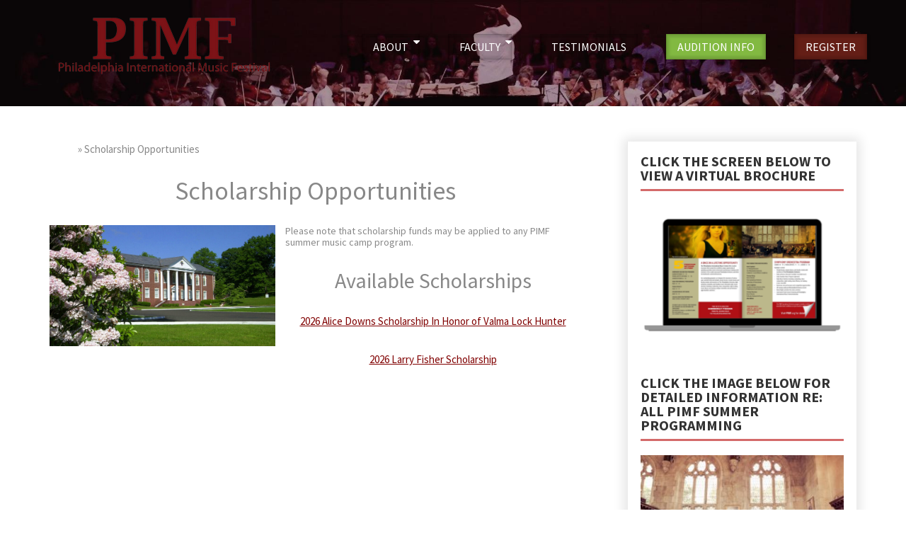

--- FILE ---
content_type: text/html; charset=UTF-8
request_url: https://philadelphiamusicfestival.org/scholarships-for-music-camps/
body_size: 15615
content:
<!DOCTYPE html>
<html lang="en">
<head>
	<!-- Google Tag Manager -->
<script>(function(w,d,s,l,i){w[l]=w[l]||[];w[l].push({'gtm.start':
new Date().getTime(),event:'gtm.js'});var f=d.getElementsByTagName(s)[0],
j=d.createElement(s),dl=l!='dataLayer'?'&l='+l:'';j.async=true;j.src=
'https://www.googletagmanager.com/gtm.js?id='+i+dl;f.parentNode.insertBefore(j,f);
})(window,document,'script','dataLayer','GTM-PRJ8VWF');</script>
<!-- End Google Tag Manager -->
	<meta charset="UTF-8" />
	<meta name="viewport" content="width=device-width, initial-scale=1, maximum-scale=1, user-scalable=no">
	<meta name='robots' content='index, follow, max-image-preview:large, max-snippet:-1, max-video-preview:-1' />

	<!-- This site is optimized with the Yoast SEO plugin v26.8 - https://yoast.com/product/yoast-seo-wordpress/ -->
	<title>Music Camp Scholarship PIMF Registration Discounts</title>
	<meta name="description" content="Piano String Symphonic Winds Opera Music Camp Scholarship PIMF Violin Flute Oboe Clarinet Bassoon Horn Trumpet Trombone Tuba Viola Cello Double Bass" />
	<link rel="canonical" href="https://philadelphiamusicfestival.org/scholarships-for-music-camps/" />
	<meta property="og:locale" content="en_US" />
	<meta property="og:type" content="article" />
	<meta property="og:title" content="Music Camp Scholarship PIMF Registration Discounts" />
	<meta property="og:description" content="Piano String Symphonic Winds Opera Music Camp Scholarship PIMF Violin Flute Oboe Clarinet Bassoon Horn Trumpet Trombone Tuba Viola Cello Double Bass" />
	<meta property="og:url" content="https://philadelphiamusicfestival.org/scholarships-for-music-camps/" />
	<meta property="og:site_name" content="Philadelphia International Music Camp &amp; Festival" />
	<meta property="article:publisher" content="https://www.facebook.com/PhiladelphiaInternationalMusicFestival/?fref=ts" />
	<meta property="article:modified_time" content="2025-08-19T18:39:29+00:00" />
	<meta property="og:image" content="https://philadelphiamusicfestival.org/wordpress/wp-content/uploads/2024/04/EISENHOWER-Hall-1000x535-1.jpg" />
	<meta property="og:image:width" content="1000" />
	<meta property="og:image:height" content="535" />
	<meta property="og:image:type" content="image/jpeg" />
	<meta name="twitter:label1" content="Est. reading time" />
	<meta name="twitter:data1" content="1 minute" />
	<script type="application/ld+json" class="yoast-schema-graph">{"@context":"https://schema.org","@graph":[{"@type":"WebPage","@id":"https://philadelphiamusicfestival.org/scholarships-for-music-camps/","url":"https://philadelphiamusicfestival.org/scholarships-for-music-camps/","name":"Music Camp Scholarship PIMF Registration Discounts","isPartOf":{"@id":"https://philadelphiamusicfestival.org/#website"},"primaryImageOfPage":{"@id":"https://philadelphiamusicfestival.org/scholarships-for-music-camps/#primaryimage"},"image":{"@id":"https://philadelphiamusicfestival.org/scholarships-for-music-camps/#primaryimage"},"thumbnailUrl":"https://philadelphiamusicfestival.org/wordpress/wp-content/uploads/2024/04/EISENHOWER-Hall-1000x535-1-300x161.jpg","datePublished":"2014-11-15T05:13:32+00:00","dateModified":"2025-08-19T18:39:29+00:00","description":"Piano String Symphonic Winds Opera Music Camp Scholarship PIMF Violin Flute Oboe Clarinet Bassoon Horn Trumpet Trombone Tuba Viola Cello Double Bass","breadcrumb":{"@id":"https://philadelphiamusicfestival.org/scholarships-for-music-camps/#breadcrumb"},"inLanguage":"en","potentialAction":[{"@type":"ReadAction","target":["https://philadelphiamusicfestival.org/scholarships-for-music-camps/"]}]},{"@type":"ImageObject","inLanguage":"en","@id":"https://philadelphiamusicfestival.org/scholarships-for-music-camps/#primaryimage","url":"https://philadelphiamusicfestival.org/wordpress/wp-content/uploads/2024/04/EISENHOWER-Hall-1000x535-1.jpg","contentUrl":"https://philadelphiamusicfestival.org/wordpress/wp-content/uploads/2024/04/EISENHOWER-Hall-1000x535-1.jpg","width":1000,"height":535},{"@type":"BreadcrumbList","@id":"https://philadelphiamusicfestival.org/scholarships-for-music-camps/#breadcrumb","itemListElement":[{"@type":"ListItem","position":1,"name":"Home","item":"https://philadelphiamusicfestival.org/"},{"@type":"ListItem","position":2,"name":"Scholarship Opportunities"}]},{"@type":"WebSite","@id":"https://philadelphiamusicfestival.org/#website","url":"https://philadelphiamusicfestival.org/","name":"Philadelphia International Music Camp &amp; Festival","description":"A summer music festival featuring members of The Philadelphia Orchestra","publisher":{"@id":"https://philadelphiamusicfestival.org/#organization"},"potentialAction":[{"@type":"SearchAction","target":{"@type":"EntryPoint","urlTemplate":"https://philadelphiamusicfestival.org/?s={search_term_string}"},"query-input":{"@type":"PropertyValueSpecification","valueRequired":true,"valueName":"search_term_string"}}],"inLanguage":"en"},{"@type":"Organization","@id":"https://philadelphiamusicfestival.org/#organization","name":"Philadelphia International Music Camp &amp; Festival","url":"https://philadelphiamusicfestival.org/","logo":{"@type":"ImageObject","inLanguage":"en","@id":"https://philadelphiamusicfestival.org/#/schema/logo/image/","url":"https://philadelphiamusicfestival.org/wordpress/wp-content/uploads/2018/10/PIMFLogo20-2.png","contentUrl":"https://philadelphiamusicfestival.org/wordpress/wp-content/uploads/2018/10/PIMFLogo20-2.png","width":324,"height":90,"caption":"Philadelphia International Music Camp &amp; Festival"},"image":{"@id":"https://philadelphiamusicfestival.org/#/schema/logo/image/"},"sameAs":["https://www.facebook.com/PhiladelphiaInternationalMusicFestival/?fref=ts","https://x.com/philamusicfest","https://instagram.com/philamusicfest/","https://www.linkedin.com/company/2113743?trk=tyah&amp;amp;trkInfo=clickedVertical:company,clickedEntityId:2113743,idx:2-1-2,tarId:1446481925242,tas:philadelphiainternationalmusic","https://www.youtube.com/user/philamusicfest"]}]}</script>
	<!-- / Yoast SEO plugin. -->


<link rel='dns-prefetch' href='//player.vimeo.com' />
<link rel='dns-prefetch' href='//platform-api.sharethis.com' />
<link rel='dns-prefetch' href='//fonts.googleapis.com' />
<link rel="alternate" type="application/rss+xml" title="Philadelphia International Music Camp &amp; Festival &raquo; Feed" href="https://philadelphiamusicfestival.org/feed/" />
<link rel="alternate" type="application/rss+xml" title="Philadelphia International Music Camp &amp; Festival &raquo; Comments Feed" href="https://philadelphiamusicfestival.org/comments/feed/" />
<link rel="alternate" type="application/rss+xml" title="Philadelphia International Music Camp &amp; Festival &raquo; Scholarship Opportunities Comments Feed" href="https://philadelphiamusicfestival.org/scholarships-for-music-camps/feed/" />
<link rel="alternate" title="oEmbed (JSON)" type="application/json+oembed" href="https://philadelphiamusicfestival.org/wp-json/oembed/1.0/embed?url=https%3A%2F%2Fphiladelphiamusicfestival.org%2Fscholarships-for-music-camps%2F" />
<link rel="alternate" title="oEmbed (XML)" type="text/xml+oembed" href="https://philadelphiamusicfestival.org/wp-json/oembed/1.0/embed?url=https%3A%2F%2Fphiladelphiamusicfestival.org%2Fscholarships-for-music-camps%2F&#038;format=xml" />
<style id='wp-img-auto-sizes-contain-inline-css' type='text/css'>
img:is([sizes=auto i],[sizes^="auto," i]){contain-intrinsic-size:3000px 1500px}
/*# sourceURL=wp-img-auto-sizes-contain-inline-css */
</style>
<style id='wp-emoji-styles-inline-css' type='text/css'>

	img.wp-smiley, img.emoji {
		display: inline !important;
		border: none !important;
		box-shadow: none !important;
		height: 1em !important;
		width: 1em !important;
		margin: 0 0.07em !important;
		vertical-align: -0.1em !important;
		background: none !important;
		padding: 0 !important;
	}
/*# sourceURL=wp-emoji-styles-inline-css */
</style>
<link rel='stylesheet' id='wp-block-library-css' href='https://philadelphiamusicfestival.org/wordpress/wp-includes/css/dist/block-library/style.min.css?ver=6.9' type='text/css' media='all' />
<style id='classic-theme-styles-inline-css' type='text/css'>
/*! This file is auto-generated */
.wp-block-button__link{color:#fff;background-color:#32373c;border-radius:9999px;box-shadow:none;text-decoration:none;padding:calc(.667em + 2px) calc(1.333em + 2px);font-size:1.125em}.wp-block-file__button{background:#32373c;color:#fff;text-decoration:none}
/*# sourceURL=/wp-includes/css/classic-themes.min.css */
</style>
<style id='global-styles-inline-css' type='text/css'>
:root{--wp--preset--aspect-ratio--square: 1;--wp--preset--aspect-ratio--4-3: 4/3;--wp--preset--aspect-ratio--3-4: 3/4;--wp--preset--aspect-ratio--3-2: 3/2;--wp--preset--aspect-ratio--2-3: 2/3;--wp--preset--aspect-ratio--16-9: 16/9;--wp--preset--aspect-ratio--9-16: 9/16;--wp--preset--color--black: #000000;--wp--preset--color--cyan-bluish-gray: #abb8c3;--wp--preset--color--white: #ffffff;--wp--preset--color--pale-pink: #f78da7;--wp--preset--color--vivid-red: #cf2e2e;--wp--preset--color--luminous-vivid-orange: #ff6900;--wp--preset--color--luminous-vivid-amber: #fcb900;--wp--preset--color--light-green-cyan: #7bdcb5;--wp--preset--color--vivid-green-cyan: #00d084;--wp--preset--color--pale-cyan-blue: #8ed1fc;--wp--preset--color--vivid-cyan-blue: #0693e3;--wp--preset--color--vivid-purple: #9b51e0;--wp--preset--gradient--vivid-cyan-blue-to-vivid-purple: linear-gradient(135deg,rgb(6,147,227) 0%,rgb(155,81,224) 100%);--wp--preset--gradient--light-green-cyan-to-vivid-green-cyan: linear-gradient(135deg,rgb(122,220,180) 0%,rgb(0,208,130) 100%);--wp--preset--gradient--luminous-vivid-amber-to-luminous-vivid-orange: linear-gradient(135deg,rgb(252,185,0) 0%,rgb(255,105,0) 100%);--wp--preset--gradient--luminous-vivid-orange-to-vivid-red: linear-gradient(135deg,rgb(255,105,0) 0%,rgb(207,46,46) 100%);--wp--preset--gradient--very-light-gray-to-cyan-bluish-gray: linear-gradient(135deg,rgb(238,238,238) 0%,rgb(169,184,195) 100%);--wp--preset--gradient--cool-to-warm-spectrum: linear-gradient(135deg,rgb(74,234,220) 0%,rgb(151,120,209) 20%,rgb(207,42,186) 40%,rgb(238,44,130) 60%,rgb(251,105,98) 80%,rgb(254,248,76) 100%);--wp--preset--gradient--blush-light-purple: linear-gradient(135deg,rgb(255,206,236) 0%,rgb(152,150,240) 100%);--wp--preset--gradient--blush-bordeaux: linear-gradient(135deg,rgb(254,205,165) 0%,rgb(254,45,45) 50%,rgb(107,0,62) 100%);--wp--preset--gradient--luminous-dusk: linear-gradient(135deg,rgb(255,203,112) 0%,rgb(199,81,192) 50%,rgb(65,88,208) 100%);--wp--preset--gradient--pale-ocean: linear-gradient(135deg,rgb(255,245,203) 0%,rgb(182,227,212) 50%,rgb(51,167,181) 100%);--wp--preset--gradient--electric-grass: linear-gradient(135deg,rgb(202,248,128) 0%,rgb(113,206,126) 100%);--wp--preset--gradient--midnight: linear-gradient(135deg,rgb(2,3,129) 0%,rgb(40,116,252) 100%);--wp--preset--font-size--small: 13px;--wp--preset--font-size--medium: 20px;--wp--preset--font-size--large: 36px;--wp--preset--font-size--x-large: 42px;--wp--preset--spacing--20: 0.44rem;--wp--preset--spacing--30: 0.67rem;--wp--preset--spacing--40: 1rem;--wp--preset--spacing--50: 1.5rem;--wp--preset--spacing--60: 2.25rem;--wp--preset--spacing--70: 3.38rem;--wp--preset--spacing--80: 5.06rem;--wp--preset--shadow--natural: 6px 6px 9px rgba(0, 0, 0, 0.2);--wp--preset--shadow--deep: 12px 12px 50px rgba(0, 0, 0, 0.4);--wp--preset--shadow--sharp: 6px 6px 0px rgba(0, 0, 0, 0.2);--wp--preset--shadow--outlined: 6px 6px 0px -3px rgb(255, 255, 255), 6px 6px rgb(0, 0, 0);--wp--preset--shadow--crisp: 6px 6px 0px rgb(0, 0, 0);}:where(.is-layout-flex){gap: 0.5em;}:where(.is-layout-grid){gap: 0.5em;}body .is-layout-flex{display: flex;}.is-layout-flex{flex-wrap: wrap;align-items: center;}.is-layout-flex > :is(*, div){margin: 0;}body .is-layout-grid{display: grid;}.is-layout-grid > :is(*, div){margin: 0;}:where(.wp-block-columns.is-layout-flex){gap: 2em;}:where(.wp-block-columns.is-layout-grid){gap: 2em;}:where(.wp-block-post-template.is-layout-flex){gap: 1.25em;}:where(.wp-block-post-template.is-layout-grid){gap: 1.25em;}.has-black-color{color: var(--wp--preset--color--black) !important;}.has-cyan-bluish-gray-color{color: var(--wp--preset--color--cyan-bluish-gray) !important;}.has-white-color{color: var(--wp--preset--color--white) !important;}.has-pale-pink-color{color: var(--wp--preset--color--pale-pink) !important;}.has-vivid-red-color{color: var(--wp--preset--color--vivid-red) !important;}.has-luminous-vivid-orange-color{color: var(--wp--preset--color--luminous-vivid-orange) !important;}.has-luminous-vivid-amber-color{color: var(--wp--preset--color--luminous-vivid-amber) !important;}.has-light-green-cyan-color{color: var(--wp--preset--color--light-green-cyan) !important;}.has-vivid-green-cyan-color{color: var(--wp--preset--color--vivid-green-cyan) !important;}.has-pale-cyan-blue-color{color: var(--wp--preset--color--pale-cyan-blue) !important;}.has-vivid-cyan-blue-color{color: var(--wp--preset--color--vivid-cyan-blue) !important;}.has-vivid-purple-color{color: var(--wp--preset--color--vivid-purple) !important;}.has-black-background-color{background-color: var(--wp--preset--color--black) !important;}.has-cyan-bluish-gray-background-color{background-color: var(--wp--preset--color--cyan-bluish-gray) !important;}.has-white-background-color{background-color: var(--wp--preset--color--white) !important;}.has-pale-pink-background-color{background-color: var(--wp--preset--color--pale-pink) !important;}.has-vivid-red-background-color{background-color: var(--wp--preset--color--vivid-red) !important;}.has-luminous-vivid-orange-background-color{background-color: var(--wp--preset--color--luminous-vivid-orange) !important;}.has-luminous-vivid-amber-background-color{background-color: var(--wp--preset--color--luminous-vivid-amber) !important;}.has-light-green-cyan-background-color{background-color: var(--wp--preset--color--light-green-cyan) !important;}.has-vivid-green-cyan-background-color{background-color: var(--wp--preset--color--vivid-green-cyan) !important;}.has-pale-cyan-blue-background-color{background-color: var(--wp--preset--color--pale-cyan-blue) !important;}.has-vivid-cyan-blue-background-color{background-color: var(--wp--preset--color--vivid-cyan-blue) !important;}.has-vivid-purple-background-color{background-color: var(--wp--preset--color--vivid-purple) !important;}.has-black-border-color{border-color: var(--wp--preset--color--black) !important;}.has-cyan-bluish-gray-border-color{border-color: var(--wp--preset--color--cyan-bluish-gray) !important;}.has-white-border-color{border-color: var(--wp--preset--color--white) !important;}.has-pale-pink-border-color{border-color: var(--wp--preset--color--pale-pink) !important;}.has-vivid-red-border-color{border-color: var(--wp--preset--color--vivid-red) !important;}.has-luminous-vivid-orange-border-color{border-color: var(--wp--preset--color--luminous-vivid-orange) !important;}.has-luminous-vivid-amber-border-color{border-color: var(--wp--preset--color--luminous-vivid-amber) !important;}.has-light-green-cyan-border-color{border-color: var(--wp--preset--color--light-green-cyan) !important;}.has-vivid-green-cyan-border-color{border-color: var(--wp--preset--color--vivid-green-cyan) !important;}.has-pale-cyan-blue-border-color{border-color: var(--wp--preset--color--pale-cyan-blue) !important;}.has-vivid-cyan-blue-border-color{border-color: var(--wp--preset--color--vivid-cyan-blue) !important;}.has-vivid-purple-border-color{border-color: var(--wp--preset--color--vivid-purple) !important;}.has-vivid-cyan-blue-to-vivid-purple-gradient-background{background: var(--wp--preset--gradient--vivid-cyan-blue-to-vivid-purple) !important;}.has-light-green-cyan-to-vivid-green-cyan-gradient-background{background: var(--wp--preset--gradient--light-green-cyan-to-vivid-green-cyan) !important;}.has-luminous-vivid-amber-to-luminous-vivid-orange-gradient-background{background: var(--wp--preset--gradient--luminous-vivid-amber-to-luminous-vivid-orange) !important;}.has-luminous-vivid-orange-to-vivid-red-gradient-background{background: var(--wp--preset--gradient--luminous-vivid-orange-to-vivid-red) !important;}.has-very-light-gray-to-cyan-bluish-gray-gradient-background{background: var(--wp--preset--gradient--very-light-gray-to-cyan-bluish-gray) !important;}.has-cool-to-warm-spectrum-gradient-background{background: var(--wp--preset--gradient--cool-to-warm-spectrum) !important;}.has-blush-light-purple-gradient-background{background: var(--wp--preset--gradient--blush-light-purple) !important;}.has-blush-bordeaux-gradient-background{background: var(--wp--preset--gradient--blush-bordeaux) !important;}.has-luminous-dusk-gradient-background{background: var(--wp--preset--gradient--luminous-dusk) !important;}.has-pale-ocean-gradient-background{background: var(--wp--preset--gradient--pale-ocean) !important;}.has-electric-grass-gradient-background{background: var(--wp--preset--gradient--electric-grass) !important;}.has-midnight-gradient-background{background: var(--wp--preset--gradient--midnight) !important;}.has-small-font-size{font-size: var(--wp--preset--font-size--small) !important;}.has-medium-font-size{font-size: var(--wp--preset--font-size--medium) !important;}.has-large-font-size{font-size: var(--wp--preset--font-size--large) !important;}.has-x-large-font-size{font-size: var(--wp--preset--font-size--x-large) !important;}
:where(.wp-block-post-template.is-layout-flex){gap: 1.25em;}:where(.wp-block-post-template.is-layout-grid){gap: 1.25em;}
:where(.wp-block-term-template.is-layout-flex){gap: 1.25em;}:where(.wp-block-term-template.is-layout-grid){gap: 1.25em;}
:where(.wp-block-columns.is-layout-flex){gap: 2em;}:where(.wp-block-columns.is-layout-grid){gap: 2em;}
:root :where(.wp-block-pullquote){font-size: 1.5em;line-height: 1.6;}
/*# sourceURL=global-styles-inline-css */
</style>
<link rel='stylesheet' id='cpsh-shortcodes-css' href='https://philadelphiamusicfestival.org/wordpress/wp-content/plugins/column-shortcodes//assets/css/shortcodes.css?ver=1.0.1' type='text/css' media='all' />
<link rel='stylesheet' id='contact-form-7-css' href='https://philadelphiamusicfestival.org/wordpress/wp-content/plugins/contact-form-7/includes/css/styles.css?ver=6.1.4' type='text/css' media='all' />
<link rel='stylesheet' id='sb_instagram_styles-css' href='https://philadelphiamusicfestival.org/wordpress/wp-content/plugins/instagram-feed-pro/css/sb-instagram.css?ver=2.11' type='text/css' media='all' />
<link rel='stylesheet' id='vidbgpro-frontend-style-css' href='https://philadelphiamusicfestival.org/wordpress/wp-content/plugins/video-background-pro/dist/videobackgroundpro.css?ver=4.0.5' type='text/css' media='all' />
<link rel='stylesheet' id='wc-responsive-video-scripts-css' href='https://philadelphiamusicfestival.org/wordpress/wp-content/plugins/wc-responsive-video/includes/css/style.css?ver=1.11' type='text/css' media='all' />
<link rel='stylesheet' id='illdy-google-fonts-css' href='https://fonts.googleapis.com/css?family=Source+Sans+Pro:400,900,700,300,300italic' type='text/css' media='all' />
<link rel='stylesheet' id='bootstrap-css' href='https://philadelphiamusicfestival.org/wordpress/wp-content/themes/illdy/layout/css/bootstrap.min.css?ver=3.3.6' type='text/css' media='all' />
<link rel='stylesheet' id='bootstrap-theme-css' href='https://philadelphiamusicfestival.org/wordpress/wp-content/themes/illdy/layout/css/bootstrap-theme.min.css?ver=3.3.6' type='text/css' media='all' />
<link rel='stylesheet' id='font-awesome-css' href='https://philadelphiamusicfestival.org/wordpress/wp-content/plugins/elementor/assets/lib/font-awesome/css/font-awesome.min.css?ver=4.7.0' type='text/css' media='all' />
<link rel='stylesheet' id='owl-carousel-css' href='https://philadelphiamusicfestival.org/wordpress/wp-content/themes/illdy/layout/css/owl-carousel.min.css?ver=2.0.0' type='text/css' media='all' />
<link rel='stylesheet' id='illdy-main-css' href='https://philadelphiamusicfestival.org/wordpress/wp-content/themes/illdy/layout/css/main.css?ver=6.9' type='text/css' media='all' />
<link rel='stylesheet' id='illdy-custom-css' href='https://philadelphiamusicfestival.org/wordpress/wp-content/themes/illdy/layout/css/custom.min.css?ver=6.9' type='text/css' media='all' />
<link rel='stylesheet' id='illdy-style-css' href='https://philadelphiamusicfestival.org/wordpress/wp-content/themes/illdy/style.css?ver=1.0.16' type='text/css' media='all' />
<link rel='stylesheet' id='tablepress-default-css' href='https://philadelphiamusicfestival.org/wordpress/wp-content/plugins/tablepress/css/build/default.css?ver=3.2.6' type='text/css' media='all' />
<script type="text/javascript" src="https://philadelphiamusicfestival.org/wordpress/wp-content/plugins/enable-jquery-migrate-helper/js/jquery/jquery-1.12.4-wp.js?ver=1.12.4-wp" id="jquery-core-js"></script>
<script type="text/javascript" src="https://philadelphiamusicfestival.org/wordpress/wp-content/plugins/enable-jquery-migrate-helper/js/jquery-migrate/jquery-migrate-1.4.1-wp.js?ver=1.4.1-wp" id="jquery-migrate-js"></script>
<script type="text/javascript" src="https://philadelphiamusicfestival.org/wordpress/wp-content/plugins/flowpaper-lite-pdf-flipbook/assets/lity/lity.min.js" id="lity-js-js"></script>
<script type="text/javascript" src="https://player.vimeo.com/api/player.js?ver=6.9" id="vidbgpro-vimeo-js"></script>
<script type="text/javascript" src="//platform-api.sharethis.com/js/sharethis.js#source=googleanalytics-wordpress#product=ga&amp;property=632b135076ed290012d92152" id="googleanalytics-platform-sharethis-js"></script>
<link rel="https://api.w.org/" href="https://philadelphiamusicfestival.org/wp-json/" /><link rel="alternate" title="JSON" type="application/json" href="https://philadelphiamusicfestival.org/wp-json/wp/v2/pages/927" /><link rel="EditURI" type="application/rsd+xml" title="RSD" href="https://philadelphiamusicfestival.org/wordpress/xmlrpc.php?rsd" />
<meta name="generator" content="WordPress 6.9" />
<link rel='shortlink' href='https://philadelphiamusicfestival.org/?p=927' />
<!-- start Simple Custom CSS and JS -->
<style type="text/css">
#header .top-header .header-navigation ul li a:hover {
	color: #ffde00;;
    text-decoration: none;
}

#header .top-header .header-navigation ul li a:hover .sub-menu {
	visibility: visible;
    display: block;
}


 #team .section-content table td:nth-child(even) {
    margin-top: 20px !important;
    padding-top: 1px !important;
    display: flex;
    flex-wrap: wrap;
    flex-direction: column;
    justify-content: center;
} 

 #team .section-content table td em {
    margin-top: -18px;
}

#illdy_service-1 ul {
    height: 288px;
}

div#illdy_service-2 ul {
    height: 270px;
}

#illdy_service-5 ul {
    height: 360px;
}


#illdy_service-6 ul {
    height: 360px;
}

#illdy_service-7 ul {
    height: 377px;
}
/* .new_top_bar
{
	background-color:#0a0607 !important
}

.new_msg h2
{
	margin:0px !important;
	padding:10px 0px;
	text-align:center;
	font-size:18px; 
	font-weight:500;
	color:#fff !important;
} */
@media (min-width: 1000px) and (max-width: 1100px) { 

#header .bottom-header .header-button-one {
    padding: 0px 20px !important;
}	

}
@media (max-width: 992px){
	body{
		line-height: 1.6;
    font-size: 16px;
	}
	.open-responsive-menu {
        height: auto;
        padding: 10px;
        background: #86362e;
    }
	.open-responsive-menu .fa {
        font-size: 36px;
	}
	#services .section-content .service .service-entry {
    line-height: 1.6 !important;
}
}
@media (max-width: 768px){
	#illdy_service-1 ul, .col-sm-4.widget_illdy_service ul {
    height: auto !important;
	}	
}
	@media (max-width: 620px){
		#header .bottom-header p {
        line-height: 1.4 !important;
    }
		#header .bottom-header .header-button-one, #header .bottom-header .header-button-two {
        font-size: 14px !important;
        height: 50px !important;
        line-height: 45px !important;
		}
		#header > div.bottom-header.front-page{
			background: rgba(0, 0, 0, 0.4);
			padding-top: 60px !important;
		}
		#header > div.bottom-header.front-page > div{
			background: transparent !important;
		}
	}
@media (max-width: 576px){
	#header > div.top-header > .container > .row {
		display: flex;
		flex-direction: row;
		align-items: center;
	}
    #header > div > div > div > div.col-sm-2.col-xs-8 > a > img{
        padding: 0 !important;
        width: 100%;
        height: auto;
    }
}</style>
<!-- end Simple Custom CSS and JS -->
<!-- start Simple Custom CSS and JS -->
<script type="text/javascript">

</script>
<!-- end Simple Custom CSS and JS -->
<!-- Start Drift By WP-Plugin: Drift -->
<!-- Start of Async Drift Code -->
<script>
"use strict";

!function() {
  var t = window.driftt = window.drift = window.driftt || [];
  if (!t.init) {
    if (t.invoked) return void (window.console && console.error && console.error("Drift snippet included twice."));
    t.invoked = !0, t.methods = [ "identify", "config", "track", "reset", "debug", "show", "ping", "page", "hide", "off", "on" ], 
    t.factory = function(e) {
      return function() {
        var n = Array.prototype.slice.call(arguments);
        return n.unshift(e), t.push(n), t;
      };
    }, t.methods.forEach(function(e) {
      t[e] = t.factory(e);
    }), t.load = function(t) {
      var e = 3e5, n = Math.ceil(new Date() / e) * e, o = document.createElement("script");
      o.type = "text/javascript", o.async = !0, o.crossorigin = "anonymous", o.src = "https://js.driftt.com/include/" + n + "/" + t + ".js";
      var i = document.getElementsByTagName("script")[0];
      i.parentNode.insertBefore(o, i);
    };
  }
}();
drift.SNIPPET_VERSION = '0.3.1';
drift.load('v4rga6ffe339');
</script>
<!-- End of Async Drift Code --><!-- end: Drift Code. -->
<!-- Google Tag Manager -->
<script>(function(w,d,s,l,i){w[l]=w[l]||[];w[l].push({'gtm.start':
new Date().getTime(),event:'gtm.js'});var f=d.getElementsByTagName(s)[0],
j=d.createElement(s),dl=l!='dataLayer'?'&l='+l:'';j.async=true;j.src=
'https://www.googletagmanager.com/gtm.js?id='+i+dl;f.parentNode.insertBefore(j,f);
})(window,document,'script','dataLayer','GTM-PRJ8VWF');</script>
<!-- End Google Tag Manager -->
        <script type="text/javascript">
            var jQueryMigrateHelperHasSentDowngrade = false;

			window.onerror = function( msg, url, line, col, error ) {
				// Break out early, do not processing if a downgrade reqeust was already sent.
				if ( jQueryMigrateHelperHasSentDowngrade ) {
					return true;
                }

				var xhr = new XMLHttpRequest();
				var nonce = '02b77a158c';
				var jQueryFunctions = [
					'andSelf',
					'browser',
					'live',
					'boxModel',
					'support.boxModel',
					'size',
					'swap',
					'clean',
					'sub',
                ];
				var match_pattern = /\)\.(.+?) is not a function/;
                var erroredFunction = msg.match( match_pattern );

                // If there was no matching functions, do not try to downgrade.
                if ( null === erroredFunction || typeof erroredFunction !== 'object' || typeof erroredFunction[1] === "undefined" || -1 === jQueryFunctions.indexOf( erroredFunction[1] ) ) {
                    return true;
                }

                // Set that we've now attempted a downgrade request.
                jQueryMigrateHelperHasSentDowngrade = true;

				xhr.open( 'POST', 'https://philadelphiamusicfestival.org/wordpress/wp-admin/admin-ajax.php' );
				xhr.setRequestHeader( 'Content-Type', 'application/x-www-form-urlencoded' );
				xhr.onload = function () {
					var response,
                        reload = false;

					if ( 200 === xhr.status ) {
                        try {
                        	response = JSON.parse( xhr.response );

                        	reload = response.data.reload;
                        } catch ( e ) {
                        	reload = false;
                        }
                    }

					// Automatically reload the page if a deprecation caused an automatic downgrade, ensure visitors get the best possible experience.
					if ( reload ) {
						location.reload();
                    }
				};

				xhr.send( encodeURI( 'action=jquery-migrate-downgrade-version&_wpnonce=' + nonce ) );

				// Suppress error alerts in older browsers
				return true;
			}
        </script>

		<style type="text/css">.pace .pace-progress {background-color: #641e16; color: #641e16;}.pace .pace-activity {box-shadow: inset 0 0 0 2px #641e16, inset 0 0 0 7px #ffffff;}.pace-overlay {background-color: #ffffff;}</style><meta name="generator" content="Elementor 3.34.2; features: additional_custom_breakpoints; settings: css_print_method-external, google_font-enabled, font_display-auto">

<!-- WordPress Facebook Integration Begin -->
<!-- Facebook Pixel Code -->
<script>
!function(f,b,e,v,n,t,s){if(f.fbq)return;n=f.fbq=function(){n.callMethod?
n.callMethod.apply(n,arguments):n.queue.push(arguments)};if(!f._fbq)f._fbq=n;
n.push=n;n.loaded=!0;n.version='2.0';n.queue=[];t=b.createElement(e);t.async=!0;
t.src=v;s=b.getElementsByTagName(e)[0];s.parentNode.insertBefore(t,s)}(window,
document,'script','https://connect.facebook.net/en_US/fbevents.js');
fbq('init', '681504765286194', {}, {
    "agent": "wordpress-6.9-1.6.0"
});

fbq('track', 'PageView', {
    "source": "wordpress",
    "version": "6.9",
    "pluginVersion": "1.6.0"
});
</script>
<!-- DO NOT MODIFY -->
<!-- End Facebook Pixel Code -->
<!-- WordPress Facebook Integration end -->
      
<!-- Facebook Pixel Code -->
<noscript>
<img height="1" width="1" style="display:none"
src="https://www.facebook.com/tr?id=681504765286194&ev=PageView&noscript=1"/>
</noscript>
<!-- DO NOT MODIFY -->
<!-- End Facebook Pixel Code -->
    			<style>
				.e-con.e-parent:nth-of-type(n+4):not(.e-lazyloaded):not(.e-no-lazyload),
				.e-con.e-parent:nth-of-type(n+4):not(.e-lazyloaded):not(.e-no-lazyload) * {
					background-image: none !important;
				}
				@media screen and (max-height: 1024px) {
					.e-con.e-parent:nth-of-type(n+3):not(.e-lazyloaded):not(.e-no-lazyload),
					.e-con.e-parent:nth-of-type(n+3):not(.e-lazyloaded):not(.e-no-lazyload) * {
						background-image: none !important;
					}
				}
				@media screen and (max-height: 640px) {
					.e-con.e-parent:nth-of-type(n+2):not(.e-lazyloaded):not(.e-no-lazyload),
					.e-con.e-parent:nth-of-type(n+2):not(.e-lazyloaded):not(.e-no-lazyload) * {
						background-image: none !important;
					}
				}
			</style>
			<style type="text/css" id="custom-background-css">
body.custom-background { background-color: #ffffff; }
</style>
	<link rel="icon" href="https://philadelphiamusicfestival.org/wordpress/wp-content/uploads/2018/10/cropped-PIMFLogo18-e1540927591331-150x150.png" sizes="32x32" />
<link rel="icon" href="https://philadelphiamusicfestival.org/wordpress/wp-content/uploads/2018/10/cropped-PIMFLogo18-e1540927591331-300x300.png" sizes="192x192" />
<link rel="apple-touch-icon" href="https://philadelphiamusicfestival.org/wordpress/wp-content/uploads/2018/10/cropped-PIMFLogo18-e1540927591331-300x300.png" />
<meta name="msapplication-TileImage" content="https://philadelphiamusicfestival.org/wordpress/wp-content/uploads/2018/10/cropped-PIMFLogo18-e1540927591331-300x300.png" />
		<style type="text/css" id="wp-custom-css">
			a{
	color:#fff;
}
a:hover{
	color:#82B941;
	text-decoration:none
}
#latest-news .latest-news-button{
margin-top:30px
}
#services .section-header {
    	margin-bottom: 0;
	}		</style>
			<link rel='stylesheet' id='pimf-css'  href='https://philadelphiamusicfestival.org/wordpress/wp-content/themes/illdy/pimf.css' type='text/css' media='all' />
</head>
<body class="wp-singular page-template-default page page-id-927 page-parent custom-background wp-custom-logo wp-theme-illdy group-blog elementor-default elementor-kit-18241">
	<!-- Google Tag Manager (noscript) -->
<noscript><iframe src="https://www.googletagmanager.com/ns.html?id=GTM-PRJ8VWF"
height="0" width="0" style="display:none;visibility:hidden"></iframe></noscript>
<!-- End Google Tag Manager (noscript) -->
<!--<div class="moreBelow">
<div><i class="fa fa-chevron-down"></i></div></div>-->

<header id="header" class="bkgdImg 
header-blog" style="background-image: url(https://philadelphiamusicfestival.org/wordpress/wp-content/uploads/2017/10/header11.jpg);">
	<div class="top-header">
		<div class="container full-width">
			<div class="row">
				<div class="col-sm-2 col-xs-8">
							
					<a href="https://philadelphiamusicfestival.org"><img src="https://philadelphiamusicfestival.org/wordpress/wp-content/uploads/2018/10/PIMFLogo20-2.png" alt="Philadelphia International Music Camp and Festival" class="header-logo"></a>		
				</div><!--/.col-sm-2-->
				
				<!--<div class="col-sm-2 col-xs-10">

							<a href="https://philadelphiamusicfestival.org"><img src="https://philadelphiamusicfestival.org/wordpress/wp-content/uploads/2018/10/PIMFLogo20-2.png" /></a>					
				</div>--><!--/.col-sm-2-->
				<div class="col-sm-10 col-xs-4">
					<nav class="header-navigation">
						<ul class="clearfix">
							<li id="menu-item-5054" class="menu-item menu-item-type-post_type menu-item-object-page current-menu-ancestor current-menu-parent current_page_parent current_page_ancestor menu-item-has-children has-sub"><a href="https://philadelphiamusicfestival.org/about-our-music-camp/"><span>About</span></a>
<ul class='sub-menu'>
	<li id="menu-item-6310" class="menu-item menu-item-type-post_type menu-item-object-page"><a href="https://philadelphiamusicfestival.org/about-our-music-camp/"><span>About Us</span></a></li>
	<li id="menu-item-6920" class="menu-item menu-item-type-post_type menu-item-object-page"><a href="https://philadelphiamusicfestival.org/programs/"><span>Program Options</span></a></li>
	<li id="menu-item-15565" class="menu-item menu-item-type-post_type menu-item-object-page"><a href="https://philadelphiamusicfestival.org/facilities-valley-forge/"><span>Summer Camp Facilities</span></a></li>
	<li id="menu-item-12133" class="menu-item menu-item-type-post_type menu-item-object-page"><a href="https://philadelphiamusicfestival.org/about-our-competitions/"><span>In-Person Concerto Competitions</span></a></li>
	<li id="menu-item-13152" class="menu-item menu-item-type-post_type menu-item-object-page"><a href="https://philadelphiamusicfestival.org/fees-and-payment-options/"><span>Fees &#038; Payment Options</span></a></li>
	<li id="menu-item-17081" class="menu-item menu-item-type-post_type menu-item-object-page"><a href="https://philadelphiamusicfestival.org/recital-series/"><span>Annual Faculty Recital Series</span></a></li>
	<li id="menu-item-14902" class="menu-item menu-item-type-custom menu-item-object-custom current-menu-item active"><a href="https://philadelphiamusicfestival.org/scholarships-for-music-camps/"><span>Scholarships</span></a></li>
	<li id="menu-item-17511" class="menu-item menu-item-type-custom menu-item-object-custom"><a href="https://philadelphiamusicfestival.org/in-the-news/"><span>In The News</span></a></li>
	<li id="menu-item-16646" class="menu-item menu-item-type-post_type menu-item-object-page"><a href="https://philadelphiamusicfestival.org/virtual-concerto-competition/"><span>Virtual Concerto Competitions</span></a></li>
	<li id="menu-item-5851" class="menu-item menu-item-type-post_type menu-item-object-page"><a href="https://philadelphiamusicfestival.org/international-groups/"><span>International Students &#038; Groups</span></a></li>
</ul>
</li>
<li id="menu-item-5055" class="menu-item menu-item-type-post_type menu-item-object-page menu-item-has-children has-sub"><a href="https://philadelphiamusicfestival.org/our-faculty/"><span>Faculty</span></a>
<ul class='sub-menu'>
	<li id="menu-item-5856" class="menu-item menu-item-type-post_type menu-item-object-page"><a href="https://philadelphiamusicfestival.org/our-faculty/strings/"><span>Strings Faculty</span></a></li>
	<li id="menu-item-5857" class="menu-item menu-item-type-post_type menu-item-object-page"><a href="https://philadelphiamusicfestival.org/our-faculty/woodwinds/"><span>Woodwinds Faculty</span></a></li>
	<li id="menu-item-5852" class="menu-item menu-item-type-post_type menu-item-object-page"><a href="https://philadelphiamusicfestival.org/our-faculty/brass/"><span>Brass Faculty</span></a></li>
	<li id="menu-item-5854" class="menu-item menu-item-type-post_type menu-item-object-page"><a href="https://philadelphiamusicfestival.org/our-faculty/percussion/"><span>Percussion Faculty</span></a></li>
	<li id="menu-item-5855" class="menu-item menu-item-type-post_type menu-item-object-page"><a href="https://philadelphiamusicfestival.org/our-faculty/piano/"><span>Piano Faculty</span></a></li>
	<li id="menu-item-5853" class="menu-item menu-item-type-post_type menu-item-object-page"><a href="https://philadelphiamusicfestival.org/our-faculty/conductors/"><span>Conductors</span></a></li>
	<li id="menu-item-6927" class="menu-item menu-item-type-post_type menu-item-object-page"><a href="https://philadelphiamusicfestival.org/our-faculty/accompanists/"><span>Accompanists</span></a></li>
	<li id="menu-item-5858" class="menu-item menu-item-type-post_type menu-item-object-page"><a href="https://philadelphiamusicfestival.org/pimf-directors/"><span>Directors</span></a></li>
</ul>
</li>
<li id="menu-item-10839" class="menu-item menu-item-type-custom menu-item-object-custom"><a href="https://philadelphiamusicfestival.org/testimonials/"><span>Testimonials</span></a></li>
<li id="menu-item-8972" class="menu-item menu-item-type-post_type menu-item-object-page"><a href="https://philadelphiamusicfestival.org/auditions/"><span>Audition Info</span></a></li>
<li id="menu-item-8977" class="menu-item menu-item-type-post_type menu-item-object-page"><a href="https://philadelphiamusicfestival.org/register/"><span>Register</span></a></li>
						</ul><!--/.clearfix-->
					</nav><!--/.header-navigation-->
					<button class="open-responsive-menu"><i class="fa fa-bars"></i></button>
				</div><!--/.col-sm-10-->
			</div><!--/.row-->
		</div><!--/.container-->
	</div><!--/.top-header-->
	<nav class="responsive-menu">
		<ul>
			<li class="menu-item menu-item-type-post_type menu-item-object-page current-menu-ancestor current-menu-parent current_page_parent current_page_ancestor menu-item-has-children has-sub"><a href="https://philadelphiamusicfestival.org/about-our-music-camp/"><span>About</span></a>
<ul class='sub-menu'>
	<li class="menu-item menu-item-type-post_type menu-item-object-page"><a href="https://philadelphiamusicfestival.org/about-our-music-camp/"><span>About Us</span></a></li>
	<li class="menu-item menu-item-type-post_type menu-item-object-page"><a href="https://philadelphiamusicfestival.org/programs/"><span>Program Options</span></a></li>
	<li class="menu-item menu-item-type-post_type menu-item-object-page"><a href="https://philadelphiamusicfestival.org/facilities-valley-forge/"><span>Summer Camp Facilities</span></a></li>
	<li class="menu-item menu-item-type-post_type menu-item-object-page"><a href="https://philadelphiamusicfestival.org/about-our-competitions/"><span>In-Person Concerto Competitions</span></a></li>
	<li class="menu-item menu-item-type-post_type menu-item-object-page"><a href="https://philadelphiamusicfestival.org/fees-and-payment-options/"><span>Fees &#038; Payment Options</span></a></li>
	<li class="menu-item menu-item-type-post_type menu-item-object-page"><a href="https://philadelphiamusicfestival.org/recital-series/"><span>Annual Faculty Recital Series</span></a></li>
	<li class="menu-item menu-item-type-custom menu-item-object-custom current-menu-item active"><a href="https://philadelphiamusicfestival.org/scholarships-for-music-camps/"><span>Scholarships</span></a></li>
	<li class="menu-item menu-item-type-custom menu-item-object-custom"><a href="https://philadelphiamusicfestival.org/in-the-news/"><span>In The News</span></a></li>
	<li class="menu-item menu-item-type-post_type menu-item-object-page"><a href="https://philadelphiamusicfestival.org/virtual-concerto-competition/"><span>Virtual Concerto Competitions</span></a></li>
	<li class="menu-item menu-item-type-post_type menu-item-object-page"><a href="https://philadelphiamusicfestival.org/international-groups/"><span>International Students &#038; Groups</span></a></li>
</ul>
</li>
<li class="menu-item menu-item-type-post_type menu-item-object-page menu-item-has-children has-sub"><a href="https://philadelphiamusicfestival.org/our-faculty/"><span>Faculty</span></a>
<ul class='sub-menu'>
	<li class="menu-item menu-item-type-post_type menu-item-object-page"><a href="https://philadelphiamusicfestival.org/our-faculty/strings/"><span>Strings Faculty</span></a></li>
	<li class="menu-item menu-item-type-post_type menu-item-object-page"><a href="https://philadelphiamusicfestival.org/our-faculty/woodwinds/"><span>Woodwinds Faculty</span></a></li>
	<li class="menu-item menu-item-type-post_type menu-item-object-page"><a href="https://philadelphiamusicfestival.org/our-faculty/brass/"><span>Brass Faculty</span></a></li>
	<li class="menu-item menu-item-type-post_type menu-item-object-page"><a href="https://philadelphiamusicfestival.org/our-faculty/percussion/"><span>Percussion Faculty</span></a></li>
	<li class="menu-item menu-item-type-post_type menu-item-object-page"><a href="https://philadelphiamusicfestival.org/our-faculty/piano/"><span>Piano Faculty</span></a></li>
	<li class="menu-item menu-item-type-post_type menu-item-object-page"><a href="https://philadelphiamusicfestival.org/our-faculty/conductors/"><span>Conductors</span></a></li>
	<li class="menu-item menu-item-type-post_type menu-item-object-page"><a href="https://philadelphiamusicfestival.org/our-faculty/accompanists/"><span>Accompanists</span></a></li>
	<li class="menu-item menu-item-type-post_type menu-item-object-page"><a href="https://philadelphiamusicfestival.org/pimf-directors/"><span>Directors</span></a></li>
</ul>
</li>
<li class="menu-item menu-item-type-custom menu-item-object-custom"><a href="https://philadelphiamusicfestival.org/testimonials/"><span>Testimonials</span></a></li>
<li class="menu-item menu-item-type-post_type menu-item-object-page"><a href="https://philadelphiamusicfestival.org/auditions/"><span>Audition Info</span></a></li>
<li class="menu-item menu-item-type-post_type menu-item-object-page"><a href="https://philadelphiamusicfestival.org/register/"><span>Register</span></a></li>
		</ul>
	</nav><!--/.responsive-menu-->
	<script type="text/javascript" src="https://load.fomo.com/api/v1/q0wmtA7WqC8B5bgE2t7pkg/load.js" async></script>
</header><!--/#header--><div class="container">

	<div class="row">
				<div class="col-sm-8">
						<section id="blog">
				
					<p id="breadcrumbs"><span><span><a href="https://philadelphiamusicfestival.org/">Home</a></span> » <span class="breadcrumb_last" aria-current="page">Scholarship Opportunities</span></span></p>
									<article id="post-927" class="blog-post post-927 page type-page status-publish hentry">
	<h1 class="blog-post-title">Scholarship Opportunities</h1>
		<div class="blog-post-entry markup-format">
		<h1 style="text-align: center;">Scholarship Opportunities</h1>
<h5><img fetchpriority="high" decoding="async" class="alignleft wp-image-17644 " src="https://philadelphiamusicfestival.org/wordpress/wp-content/uploads/2024/04/EISENHOWER-Hall-1000x535-1-300x161.jpg" alt="" width="319" height="171" srcset="https://philadelphiamusicfestival.org/wordpress/wp-content/uploads/2024/04/EISENHOWER-Hall-1000x535-1-300x161.jpg 300w, https://philadelphiamusicfestival.org/wordpress/wp-content/uploads/2024/04/EISENHOWER-Hall-1000x535-1-768x411.jpg 768w, https://philadelphiamusicfestival.org/wordpress/wp-content/uploads/2024/04/EISENHOWER-Hall-1000x535-1.jpg 1000w" sizes="(max-width: 319px) 100vw, 319px" />Please note that scholarship funds may be applied to any PIMF summer music camp program.</h5>
<h2 style="text-align: center;">Available Scholarships</h2>
<p style="text-align: center;"><span style="color: #800000;"><a style="color: #800000;" href="https://philadelphiamusicfestival.org/scholarships-for-music-camps/the-alice-downs-scholarship-for-summer-orchestra-programs-at-pimf/">2026 Alice Downs Scholarship In Honor of Valma Lock Hunter</a></span></p>
<p style="text-align: center;"><span style="color: #800000;"><a style="color: #800000;" href="https://philadelphiamusicfestival.org/scholarships-for-music-camps/the-larry-fisher-scholarship-for-summer-camps-at-pimf/">2026 Larry Fisher Scholarship</a></span></p>
	</div><!--/.blog-post-entry.markup-format-->
</article><!--/#post-927.blog-post-->			</section><!--/#blog-->
		</div><!--/.col-sm-7-->
					<div class="col-sm-4">
				<div id="sidebar">
					<div id="media_image-2" class="widget widget_media_image"><div class="widget-title"><h3>Click the screen below to view a virtual brochure</h3></div><a href="http://philadelphiamusicfestival.org/music-camp-guide/"><img width="300" height="200" src="https://philadelphiamusicfestival.org/wordpress/wp-content/uploads/2021/02/PIMF-Sidebar-Page-Flip-300x200.png" class="image wp-image-15354  attachment-medium size-medium" alt="" style="max-width: 100%; height: auto;" decoding="async" srcset="https://philadelphiamusicfestival.org/wordpress/wp-content/uploads/2021/02/PIMF-Sidebar-Page-Flip-300x200.png 300w, https://philadelphiamusicfestival.org/wordpress/wp-content/uploads/2021/02/PIMF-Sidebar-Page-Flip-1024x683.png 1024w, https://philadelphiamusicfestival.org/wordpress/wp-content/uploads/2021/02/PIMF-Sidebar-Page-Flip-768x512.png 768w, https://philadelphiamusicfestival.org/wordpress/wp-content/uploads/2021/02/PIMF-Sidebar-Page-Flip-750x500.png 750w, https://philadelphiamusicfestival.org/wordpress/wp-content/uploads/2021/02/PIMF-Sidebar-Page-Flip.png 1200w" sizes="(max-width: 300px) 100vw, 300px" /></a></div><div id="media_image-3" class="widget widget_media_image"><div class="widget-title"><h3>CLICK THE IMAGE BELOW FOR DETAILED INFORMATION RE: ALL PIMF SUMMER PROGRAMMING</h3></div><a href="https://philadelphiamusicfestival.org/programs/"><img width="300" height="158" src="https://philadelphiamusicfestival.org/wordpress/wp-content/uploads/2019/02/BMC2-300x158.jpg" class="image wp-image-10620  attachment-medium size-medium" alt="" style="max-width: 100%; height: auto;" decoding="async" srcset="https://philadelphiamusicfestival.org/wordpress/wp-content/uploads/2019/02/BMC2-300x158.jpg 300w, https://philadelphiamusicfestival.org/wordpress/wp-content/uploads/2019/02/BMC2-768x405.jpg 768w, https://philadelphiamusicfestival.org/wordpress/wp-content/uploads/2019/02/BMC2-1024x540.jpg 1024w, https://philadelphiamusicfestival.org/wordpress/wp-content/uploads/2019/02/BMC2.jpg 1823w" sizes="(max-width: 300px) 100vw, 300px" /></a></div><div id="text-32" class="widget widget_text"><div class="widget-title"><h3>CHECK OUT OUR SPOTIFY PLAYLISTS</h3></div>			<div class="textwidget"><p><iframe src="https://open.spotify.com/embed/playlist/6G9dZ68D5D6D9WvSE7apNO" width="300px" height="80px" frameborder="0" allowtransparency="true" allow="encrypted-media"></iframe></p>
<p><iframe src="https://open.spotify.com/embed/playlist/0d0W7wfzoU5KItbnAsPXrY" width="300px" height="80px" frameborder="0" allowtransparency="true" allow="encrypted-media"></iframe></p>
<p><iframe src="https://open.spotify.com/embed/playlist/631at9KbdYHHNngS2I5isS" width="300px" height="80px" frameborder="0" allowtransparency="true" allow="encrypted-media"></iframe></p>
<p><iframe src="https://open.spotify.com/embed/playlist/2QP6766EcJtqoxjHFZCC8E" width="300px" height="80px" frameborder="0" allowtransparency="true" allow="encrypted-media"></iframe></p>
</div>
		</div><div id="text-28" class="widget widget_text"><div class="widget-title"><h3>CONTACT</h3></div>			<div class="textwidget">Office Address:<br>
<span style="color:black">2954 East Grant Ave<br>
Williamstown, NJ 08094</span>
<hr />
Telephone: <a href="tel:18568756816">(856) 875-6816</a>
<hr />
Online Chat: <a href="https://drift.me/info386">Click Here</a></div>
		</div><div id="text-30" class="widget widget_text"><div class="widget-title"><h3>CONNECT WITH US ON SOCIAL MEDIA!</h3></div>			<div class="textwidget"><p>&nbsp;</p>
<p style="text-align: center;"><a href="https://www.facebook.com/PhiladelphiaInternationalMusicFestival/"><img decoding="async" class="alignnone" src="https://philadelphiamusicfestival.org/wordpress/wp-content/uploads/2017/01/facebook.png" alt="Facebook" width="40" height="40&quot;" /></a>      <a href="https://twitter.com/pimfmusiccamp"><img decoding="async" class="alignnone" src="https://philadelphiamusicfestival.org/wordpress/wp-content/uploads/2017/01/twitter.png" alt="Twitter" width="40" height="40&quot;" /></a>      <a href="https://www.linkedin.com/company/philadelphia-international-music-festival"><img decoding="async" class="alignnone" src="https://philadelphiamusicfestival.org/wordpress/wp-content/uploads/2017/01/linkedin.png" alt="LinkedIn" width="40" height="40&quot;" /></a></p>
<p style="text-align: center;"><a href="http://philadelphiamusicfestival.org/blog/"><img decoding="async" class="alignnone" src="https://philadelphiamusicfestival.org/wordpress/wp-content/uploads/2017/01/blog.png" alt="PIMF Blog" width="40" height="40&quot;" /></a>      <a href="https://www.instagram.com/pimfmusiccamp/"><img decoding="async" class="alignnone" src="https://philadelphiamusicfestival.org/wordpress/wp-content/uploads/2017/01/instagram.png" alt="Instagram" width="40" height="40&quot;" /></a>      <a href="https://www.youtube.com/user/philamusicfest"><img decoding="async" class="alignnone" src="https://philadelphiamusicfestival.org/wordpress/wp-content/uploads/2017/01/youtube.png" alt="YouTube" width="40" height="40&quot;" /></a></p>
</div>
		</div><div id="text-25" class="widget widget_text"><div class="widget-title"><h3>THANKING OUR SPONSOR</h3></div>			<div class="textwidget"><a href="http://www.cunninghampiano.com"><div class="redbg">
<div style="text-align:center"><img src="https://philadelphiamusicfestival.org/wordpress/wp-content/uploads/2014/09/cun_adv.png" alt="Our Sponsor Cunningham Piano Co. " />
</div>
</div>
</a></div>
		</div><div id="search-12" class="widget widget_search"><div class="widget-title"><h3>SEARCH OUR SITE</h3></div><form role="search" method="get" class="search-form" action="https://philadelphiamusicfestival.org/">
    <div class="search-form-box">
    	<input type="search" id="s" placeholder="Search..." value="" name="s" title="Search for:" />
    	<input type="submit" id="searchsubmit" value="" />
    </div><!--/.search-form-box-->
</form><!--/.search-form--></div>				</div>
			</div>
			</div><!--/.row-->
</div><!--/.container-->
<footer id="footer">
	<div class="container" style="width:95%">
		<div class="row lighter">
						<div class="col-sm-2">
				<div id="nav_menu-2" class="widget widget_nav_menu"><div class="widget-title"><h3>Around Our Site</h3></div><div class="menu-footer-1-container"><ul id="menu-footer-1" class="menu"><li id="menu-item-5239" class="menu-item menu-item-type-custom menu-item-object-custom menu-item-5239"><a href="/">Home</a></li>
<li id="menu-item-7249" class="menu-item menu-item-type-custom menu-item-object-custom menu-item-7249"><a href="https://www.youtube.com/user/philamusicfest/videos">PIMF YouTube Performances</a></li>
<li id="menu-item-7175" class="menu-item menu-item-type-post_type menu-item-object-page menu-item-7175"><a href="https://philadelphiamusicfestival.org/youth-orchestras/">Celebrating Youth Orchestras</a></li>
<li id="menu-item-9993" class="menu-item menu-item-type-post_type menu-item-object-page menu-item-9993"><a href="https://philadelphiamusicfestival.org/administrative-staff/">Administrative Staff</a></li>
<li id="menu-item-5242" class="menu-item menu-item-type-post_type menu-item-object-page menu-item-5242"><a href="https://philadelphiamusicfestival.org/photo-gallery/">Photo Galleries</a></li>
<li id="menu-item-5243" class="menu-item menu-item-type-post_type menu-item-object-page menu-item-5243"><a href="https://philadelphiamusicfestival.org/testimonials/">Testimonials</a></li>
<li id="menu-item-5246" class="menu-item menu-item-type-post_type menu-item-object-page menu-item-5246"><a href="https://philadelphiamusicfestival.org/blog/">Blog</a></li>
</ul></div></div>			</div><!--/.col-sm-2-->
			<div class="col-sm-3">
				<div id="nav_menu-3" class="widget widget_nav_menu"><div class="widget-title"><h3>About PIMF</h3></div><div class="menu-footer-2-container"><ul id="menu-footer-2" class="menu"><li id="menu-item-5229" class="menu-item menu-item-type-post_type menu-item-object-page menu-item-5229"><a href="https://philadelphiamusicfestival.org/about-our-music-camp/">General Information</a></li>
<li id="menu-item-10094" class="menu-item menu-item-type-post_type menu-item-object-page menu-item-10094"><a href="https://philadelphiamusicfestival.org/auditions/">Audition Information</a></li>
<li id="menu-item-13153" class="menu-item menu-item-type-post_type menu-item-object-page menu-item-13153"><a href="https://philadelphiamusicfestival.org/fees-and-payment-options/">Fees &#038; Payment Options</a></li>
<li id="menu-item-5232" class="menu-item menu-item-type-post_type menu-item-object-page current-menu-item page_item page-item-927 current_page_item menu-item-5232"><a href="https://philadelphiamusicfestival.org/scholarships-for-music-camps/" aria-current="page">Scholarship Opportunities</a></li>
<li id="menu-item-5233" class="menu-item menu-item-type-post_type menu-item-object-page menu-item-5233"><a href="https://philadelphiamusicfestival.org/chamber-music-program/">Chamber Music</a></li>
<li id="menu-item-5235" class="menu-item menu-item-type-post_type menu-item-object-page menu-item-5235"><a href="https://philadelphiamusicfestival.org/solo/">Solo Performance Opportunities</a></li>
<li id="menu-item-5236" class="menu-item menu-item-type-post_type menu-item-object-page menu-item-5236"><a href="https://philadelphiamusicfestival.org/competitions/">Festival Competitions</a></li>
<li id="menu-item-5237" class="menu-item menu-item-type-post_type menu-item-object-page menu-item-5237"><a href="https://philadelphiamusicfestival.org/our-sponsors/">About Our Sponsors</a></li>
<li id="menu-item-15865" class="menu-item menu-item-type-custom menu-item-object-custom menu-item-15865"><a href="https://pimfonline.org/">Year-Round Practice Coaching via Skype</a></li>
</ul></div></div>			</div><!--/.col-sm-3-->
			<div class="col-sm-3">
				<div id="nav_menu-4" class="widget widget_nav_menu"><div class="widget-title"><h3>Programs</h3></div><div class="menu-footer-3-container"><ul id="menu-footer-3" class="menu"><li id="menu-item-10085" class="menu-item menu-item-type-custom menu-item-object-custom menu-item-10085"><a href="https://philadelphiamusicfestival.org/programs/symphony/">Symphony Orchestra</a></li>
<li id="menu-item-10086" class="menu-item menu-item-type-custom menu-item-object-custom menu-item-10086"><a href="https://philadelphiamusicfestival.org/programs/SPPP">Solo Performance Program</a></li>
<li id="menu-item-10087" class="menu-item menu-item-type-custom menu-item-object-custom menu-item-10087"><a href="https://philadelphiamusicfestival.org/programs/piano/">Piano Studies</a></li>
<li id="menu-item-10089" class="menu-item menu-item-type-custom menu-item-object-custom menu-item-10089"><a href="https://philadelphiamusicfestival.org/programs/chamber-intensive/">Chamber Music Intensive Program</a></li>
<li id="menu-item-10090" class="menu-item menu-item-type-custom menu-item-object-custom menu-item-10090"><a href="https://philadelphiamusicfestival.org/programs/CAP/">College Audition Preparation</a></li>
<li id="menu-item-10091" class="menu-item menu-item-type-custom menu-item-object-custom menu-item-10091"><a href="https://philadelphiamusicfestival.org/programs/symphony/">Children&#8217;s Program</a></li>
<li id="menu-item-5225" class="menu-item menu-item-type-custom menu-item-object-custom menu-item-5225"><a href="https://virtualmusiccamp.org/solo-intensive-program/">College Students &#038; Young Professionals</a></li>
<li id="menu-item-5228" class="menu-item menu-item-type-post_type menu-item-object-page menu-item-5228"><a href="https://philadelphiamusicfestival.org/international-groups/">International Group Packages</a></li>
</ul></div></div>			</div><!--/.col-sm-3-->
			<div class="col-sm-2">
				<div id="nav_menu-5" class="widget widget_nav_menu"><div class="widget-title"><h3>Faculty</h3></div><div class="menu-footer-4-container"><ul id="menu-footer-4" class="menu"><li id="menu-item-5206" class="menu-item menu-item-type-post_type menu-item-object-page menu-item-5206"><a href="https://philadelphiamusicfestival.org/photo-gallery/kimberly-fisher-principal-second-violin-gallery/">Directors</a></li>
<li id="menu-item-5207" class="menu-item menu-item-type-post_type menu-item-object-page menu-item-5207"><a href="https://philadelphiamusicfestival.org/our-faculty/conductors/">Conductors</a></li>
<li id="menu-item-5211" class="menu-item menu-item-type-post_type menu-item-object-page menu-item-5211"><a href="https://philadelphiamusicfestival.org/our-faculty/strings/">Strings</a></li>
<li id="menu-item-5210" class="menu-item menu-item-type-post_type menu-item-object-page menu-item-5210"><a href="https://philadelphiamusicfestival.org/our-faculty/woodwinds/">Woodwinds</a></li>
<li id="menu-item-5209" class="menu-item menu-item-type-post_type menu-item-object-page menu-item-5209"><a href="https://philadelphiamusicfestival.org/our-faculty/brass/">Brass</a></li>
<li id="menu-item-5208" class="menu-item menu-item-type-post_type menu-item-object-page menu-item-5208"><a href="https://philadelphiamusicfestival.org/our-faculty/percussion/">Percussion</a></li>
<li id="menu-item-14327" class="menu-item menu-item-type-custom menu-item-object-custom menu-item-14327"><a href="https://philadelphiamusicfestival.org/our-faculty/piano/">Piano</a></li>
<li id="menu-item-8236" class="menu-item menu-item-type-post_type menu-item-object-page menu-item-8236"><a href="https://philadelphiamusicfestival.org/our-faculty/vocal/">Vocal</a></li>
<li id="menu-item-7644" class="menu-item menu-item-type-post_type menu-item-object-page menu-item-7644"><a href="https://philadelphiamusicfestival.org/our-faculty/accompanists/">Accompanists</a></li>
</ul></div></div>				</div><!--/.col-sm-2-->
			<div class="col-sm-2">
			<p style="color:#FFFFFF;font-size: 16px;font-weight:400;">INTERESTED IN NEWS AND SCHOLARSHIP OFFERINGS?</p>
			<div class="ctct-embed-signup">
   			<div style="color:#641E16">
       				<span id="success_message" style="display:none;">
           				<div style="text-align:center;">Thanks for signing up!</div>
       				</span>
       			<form data-id="embedded_signup:form" class="ctct-custom-form Form" name="embedded_signup" method="POST" action="https://visitor2.constantcontact.com/api/signup">
          		<!-- The following code must be included to ensure your sign-up form works properly. -->
          			<input data-id="ca:input" type="hidden" name="ca" value="957de47f-4039-40f7-b131-213cc7970cc5">
           			<input data-id="list:input" type="hidden" name="list" value="55">
           			<input data-id="source:input" type="hidden" name="source" value="EFD">
           			<input data-id="required:input" type="hidden" name="required" value="list,email">
           			<input data-id="url:input" type="hidden" name="url" value="">
           			<p data-id="Email Address:p" ><label data-id="Email Address:label" style="color:#8B8B8B;font-weight:200" data-name="email" class="ctct-form-required">Email Address</label> <input data-id="Email Address:input" type="text" name="email" value="" maxlength="80" style="padding:5px"></p>
           								<button type="submit" class="topbox" style="width:100%;background-color:#641E16;border:1px solid #FFFFFF;color:#FFFFFF;font-size:16px;margin-top:5px;margin-bottom:5px;padding: 5px 15px;" data-enabled="enabled">SIGN UP</button>
       								</form>
   							</div>
						</div>
						<script type='text/javascript'>
   var localizedErrMap = {};
   localizedErrMap['required'] = 		'This field is required.';
   localizedErrMap['ca'] = 			'An unexpected error occurred while attempting to send email.';
   localizedErrMap['email'] = 			'Please enter your email address in name@email.com format.';
   localizedErrMap['birthday'] = 		'Please enter birthday in MM/DD format.';
   localizedErrMap['anniversary'] = 	'Please enter anniversary in MM/DD/YYYY format.';
   localizedErrMap['custom_date'] = 	'Please enter this date in MM/DD/YYYY format.';
   localizedErrMap['list'] = 			'Please select at least one email list.';
   localizedErrMap['generic'] = 		'This field is invalid.';
   localizedErrMap['shared'] = 		'Sorry, we could not complete your sign-up. Please contact us to resolve this.';
   localizedErrMap['state_mismatch'] = 'Mismatched State/Province and Country.';
	localizedErrMap['state_province'] = 'Select a state/province';
   localizedErrMap['selectcountry'] = 	'Select a country';
   var postURL = 'https://visitor2.constantcontact.com/api/signup';
						</script>
						<script type='text/javascript' src='https://static.ctctcdn.com/h/contacts-embedded-signup-assets/1.0.2/js/signup-form.js'></script>
						<!--End CTCT Sign-Up Form-->
					<hr>
						<p style="color:#FFFFFF;font-size: 16px;font-weight:400;">READY TO ENROLL?</p>					
						<p style="margin-top: 15px;"><a class="topbox" style="background-color: #641E16; border: 1px solid #FFFFFF; color: #FFFFFF; font-size: 16px; margin-top: 5px; margin-bottom: 5px; padding: 5px 15px;" title="REGISTER" href="https://philadelphiamusicfestival.org/registration/" target="_blank"><nobr>REGISTER</nobr></a></p>
					<span><br>© Copyright 2019. All Rights Reserved.</span>
				</div><!--/.col-sm-2-->
		</div><!--/.row-->
	</div><!--/.container-->
</footer><!--/#footer-->
<script type="speculationrules">
{"prefetch":[{"source":"document","where":{"and":[{"href_matches":"/*"},{"not":{"href_matches":["/wordpress/wp-*.php","/wordpress/wp-admin/*","/wordpress/wp-content/uploads/*","/wordpress/wp-content/*","/wordpress/wp-content/plugins/*","/wordpress/wp-content/themes/illdy/*","/*\\?(.+)"]}},{"not":{"selector_matches":"a[rel~=\"nofollow\"]"}},{"not":{"selector_matches":".no-prefetch, .no-prefetch a"}}]},"eagerness":"conservative"}]}
</script>
<!-- Instagram Feed JS -->
<script type="text/javascript">
var sbiajaxurl = "https://philadelphiamusicfestival.org/wordpress/wp-admin/admin-ajax.php";
</script>
			<script>
				const lazyloadRunObserver = () => {
					const lazyloadBackgrounds = document.querySelectorAll( `.e-con.e-parent:not(.e-lazyloaded)` );
					const lazyloadBackgroundObserver = new IntersectionObserver( ( entries ) => {
						entries.forEach( ( entry ) => {
							if ( entry.isIntersecting ) {
								let lazyloadBackground = entry.target;
								if( lazyloadBackground ) {
									lazyloadBackground.classList.add( 'e-lazyloaded' );
								}
								lazyloadBackgroundObserver.unobserve( entry.target );
							}
						});
					}, { rootMargin: '200px 0px 200px 0px' } );
					lazyloadBackgrounds.forEach( ( lazyloadBackground ) => {
						lazyloadBackgroundObserver.observe( lazyloadBackground );
					} );
				};
				const events = [
					'DOMContentLoaded',
					'elementor/lazyload/observe',
				];
				events.forEach( ( event ) => {
					document.addEventListener( event, lazyloadRunObserver );
				} );
			</script>
			<script type="text/javascript" src="https://philadelphiamusicfestival.org/wordpress/wp-includes/js/dist/hooks.min.js?ver=dd5603f07f9220ed27f1" id="wp-hooks-js"></script>
<script type="text/javascript" src="https://philadelphiamusicfestival.org/wordpress/wp-includes/js/dist/i18n.min.js?ver=c26c3dc7bed366793375" id="wp-i18n-js"></script>
<script type="text/javascript" id="wp-i18n-js-after">
/* <![CDATA[ */
wp.i18n.setLocaleData( { 'text direction\u0004ltr': [ 'ltr' ] } );
//# sourceURL=wp-i18n-js-after
/* ]]> */
</script>
<script type="text/javascript" src="https://philadelphiamusicfestival.org/wordpress/wp-content/plugins/contact-form-7/includes/swv/js/index.js?ver=6.1.4" id="swv-js"></script>
<script type="text/javascript" id="contact-form-7-js-before">
/* <![CDATA[ */
var wpcf7 = {
    "api": {
        "root": "https:\/\/philadelphiamusicfestival.org\/wp-json\/",
        "namespace": "contact-form-7\/v1"
    }
};
//# sourceURL=contact-form-7-js-before
/* ]]> */
</script>
<script type="text/javascript" src="https://philadelphiamusicfestival.org/wordpress/wp-content/plugins/contact-form-7/includes/js/index.js?ver=6.1.4" id="contact-form-7-js"></script>
<script type="text/javascript" src="https://philadelphiamusicfestival.org/wordpress/wp-content/plugins/video-background-pro/dist/VideoBackgroundPro.js?ver=4.0.5" id="vidbgpro-js"></script>
<script type="text/javascript" src="https://philadelphiamusicfestival.org/wordpress/wp-content/plugins/enable-jquery-migrate-helper/js/jquery-ui/core.min.js?ver=1.11.4-wp" id="jquery-ui-core-js"></script>
<script type="text/javascript" src="https://philadelphiamusicfestival.org/wordpress/wp-content/plugins/enable-jquery-migrate-helper/js/jquery-ui/widget.min.js?ver=1.11.4-wp" id="jquery-ui-widget-js"></script>
<script type="text/javascript" src="https://philadelphiamusicfestival.org/wordpress/wp-content/plugins/enable-jquery-migrate-helper/js/jquery-ui/progressbar.min.js?ver=1.11.4-wp" id="jquery-ui-progressbar-js"></script>
<script type="text/javascript" src="https://philadelphiamusicfestival.org/wordpress/wp-content/themes/illdy/layout/js/bootstrap/bootstrap.min.js?ver=3.3.6" id="illdy-bootstrap-js"></script>
<script type="text/javascript" src="https://philadelphiamusicfestival.org/wordpress/wp-content/themes/illdy/layout/js/owl-carousel/owl-carousel.min.js?ver=2.0.0" id="illdy-owl-carousel-js"></script>
<script type="text/javascript" src="https://philadelphiamusicfestival.org/wordpress/wp-content/themes/illdy/layout/js/count-to/count-to.min.js?ver=6.9" id="illdy-count-to-js"></script>
<script type="text/javascript" src="https://philadelphiamusicfestival.org/wordpress/wp-content/themes/illdy/layout/js/visible/visible.min.js?ver=6.9" id="illdy-visible-js"></script>
<script type="text/javascript" src="https://philadelphiamusicfestival.org/wordpress/wp-content/themes/illdy/layout/js/plugins.min.js?ver=1.0.16" id="illdy-plugins-js"></script>
<script type="text/javascript" src="https://philadelphiamusicfestival.org/wordpress/wp-content/themes/illdy/layout/js/scripts.min.js?ver=1.0.16" id="illdy-scripts-js"></script>
<script type="text/javascript" src="https://philadelphiamusicfestival.org/wordpress/wp-content/plugins/premium-addons-for-elementor/assets/frontend/min-js/elements-handler.min.js?ver=4.11.65" id="pa-elements-handler-js"></script>
<script id="wp-emoji-settings" type="application/json">
{"baseUrl":"https://s.w.org/images/core/emoji/17.0.2/72x72/","ext":".png","svgUrl":"https://s.w.org/images/core/emoji/17.0.2/svg/","svgExt":".svg","source":{"concatemoji":"https://philadelphiamusicfestival.org/wordpress/wp-includes/js/wp-emoji-release.min.js?ver=6.9"}}
</script>
<script type="module">
/* <![CDATA[ */
/*! This file is auto-generated */
const a=JSON.parse(document.getElementById("wp-emoji-settings").textContent),o=(window._wpemojiSettings=a,"wpEmojiSettingsSupports"),s=["flag","emoji"];function i(e){try{var t={supportTests:e,timestamp:(new Date).valueOf()};sessionStorage.setItem(o,JSON.stringify(t))}catch(e){}}function c(e,t,n){e.clearRect(0,0,e.canvas.width,e.canvas.height),e.fillText(t,0,0);t=new Uint32Array(e.getImageData(0,0,e.canvas.width,e.canvas.height).data);e.clearRect(0,0,e.canvas.width,e.canvas.height),e.fillText(n,0,0);const a=new Uint32Array(e.getImageData(0,0,e.canvas.width,e.canvas.height).data);return t.every((e,t)=>e===a[t])}function p(e,t){e.clearRect(0,0,e.canvas.width,e.canvas.height),e.fillText(t,0,0);var n=e.getImageData(16,16,1,1);for(let e=0;e<n.data.length;e++)if(0!==n.data[e])return!1;return!0}function u(e,t,n,a){switch(t){case"flag":return n(e,"\ud83c\udff3\ufe0f\u200d\u26a7\ufe0f","\ud83c\udff3\ufe0f\u200b\u26a7\ufe0f")?!1:!n(e,"\ud83c\udde8\ud83c\uddf6","\ud83c\udde8\u200b\ud83c\uddf6")&&!n(e,"\ud83c\udff4\udb40\udc67\udb40\udc62\udb40\udc65\udb40\udc6e\udb40\udc67\udb40\udc7f","\ud83c\udff4\u200b\udb40\udc67\u200b\udb40\udc62\u200b\udb40\udc65\u200b\udb40\udc6e\u200b\udb40\udc67\u200b\udb40\udc7f");case"emoji":return!a(e,"\ud83e\u1fac8")}return!1}function f(e,t,n,a){let r;const o=(r="undefined"!=typeof WorkerGlobalScope&&self instanceof WorkerGlobalScope?new OffscreenCanvas(300,150):document.createElement("canvas")).getContext("2d",{willReadFrequently:!0}),s=(o.textBaseline="top",o.font="600 32px Arial",{});return e.forEach(e=>{s[e]=t(o,e,n,a)}),s}function r(e){var t=document.createElement("script");t.src=e,t.defer=!0,document.head.appendChild(t)}a.supports={everything:!0,everythingExceptFlag:!0},new Promise(t=>{let n=function(){try{var e=JSON.parse(sessionStorage.getItem(o));if("object"==typeof e&&"number"==typeof e.timestamp&&(new Date).valueOf()<e.timestamp+604800&&"object"==typeof e.supportTests)return e.supportTests}catch(e){}return null}();if(!n){if("undefined"!=typeof Worker&&"undefined"!=typeof OffscreenCanvas&&"undefined"!=typeof URL&&URL.createObjectURL&&"undefined"!=typeof Blob)try{var e="postMessage("+f.toString()+"("+[JSON.stringify(s),u.toString(),c.toString(),p.toString()].join(",")+"));",a=new Blob([e],{type:"text/javascript"});const r=new Worker(URL.createObjectURL(a),{name:"wpTestEmojiSupports"});return void(r.onmessage=e=>{i(n=e.data),r.terminate(),t(n)})}catch(e){}i(n=f(s,u,c,p))}t(n)}).then(e=>{for(const n in e)a.supports[n]=e[n],a.supports.everything=a.supports.everything&&a.supports[n],"flag"!==n&&(a.supports.everythingExceptFlag=a.supports.everythingExceptFlag&&a.supports[n]);var t;a.supports.everythingExceptFlag=a.supports.everythingExceptFlag&&!a.supports.flag,a.supports.everything||((t=a.source||{}).concatemoji?r(t.concatemoji):t.wpemoji&&t.twemoji&&(r(t.twemoji),r(t.wpemoji)))});
//# sourceURL=https://philadelphiamusicfestival.org/wordpress/wp-includes/js/wp-emoji-loader.min.js
/* ]]> */
</script>
            <script>
                (function() {
                    var link = document.createElement('link');
                    link.rel = 'stylesheet';
                    link.href = 'https://philadelphiamusicfestival.org/wordpress/wp-content/plugins/ooohboi-steroids-for-elementor/assets/css/swiper.min.css';
                    document.head.appendChild(link);
                })();
            </script>
            <!--Start of Zopim Live Chat Script-->

<script>
  (function(i,s,o,g,r,a,m){i['GoogleAnalyticsObject']=r;i[r]=i[r]||function(){
  (i[r].q=i[r].q||[]).push(arguments)},i[r].l=1*new Date();a=s.createElement(o),
  m=s.getElementsByTagName(o)[0];a.async=1;a.src=g;m.parentNode.insertBefore(a,m)
  })(window,document,'script','https://www.google-analytics.com/analytics.js','ga');

  ga('create', 'UA-21119540-3', 'auto');
  ga('send', 'pageview');

</script>
</body>
</html>

--- FILE ---
content_type: text/plain
request_url: https://www.google-analytics.com/j/collect?v=1&_v=j102&a=1207783383&t=pageview&_s=1&dl=https%3A%2F%2Fphiladelphiamusicfestival.org%2Fscholarships-for-music-camps%2F&ul=en-us%40posix&dt=Music%20Camp%20Scholarship%20PIMF%20Registration%20Discounts&sr=1280x720&vp=1280x720&_u=IEBAAEABAAAAACAAI~&jid=1606205885&gjid=107944764&cid=1653232589.1769423304&tid=UA-21119540-3&_gid=1320293195.1769423304&_r=1&_slc=1&z=1967075862
body_size: -455
content:
2,cG-PFV9FJ0PHJ